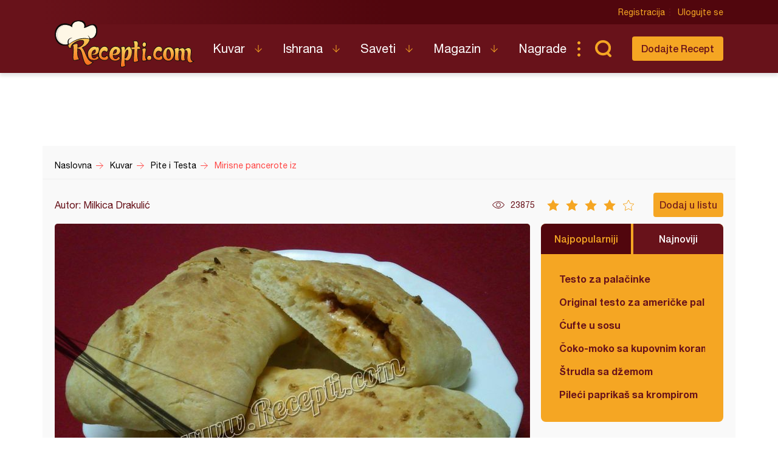

--- FILE ---
content_type: text/html; charset=utf-8
request_url: https://www.google.com/recaptcha/api2/aframe
body_size: 263
content:
<!DOCTYPE HTML><html><head><meta http-equiv="content-type" content="text/html; charset=UTF-8"></head><body><script nonce="qEafd1Si2rUaR2_Le5aeeQ">/** Anti-fraud and anti-abuse applications only. See google.com/recaptcha */ try{var clients={'sodar':'https://pagead2.googlesyndication.com/pagead/sodar?'};window.addEventListener("message",function(a){try{if(a.source===window.parent){var b=JSON.parse(a.data);var c=clients[b['id']];if(c){var d=document.createElement('img');d.src=c+b['params']+'&rc='+(localStorage.getItem("rc::a")?sessionStorage.getItem("rc::b"):"");window.document.body.appendChild(d);sessionStorage.setItem("rc::e",parseInt(sessionStorage.getItem("rc::e")||0)+1);localStorage.setItem("rc::h",'1768945182568');}}}catch(b){}});window.parent.postMessage("_grecaptcha_ready", "*");}catch(b){}</script></body></html>